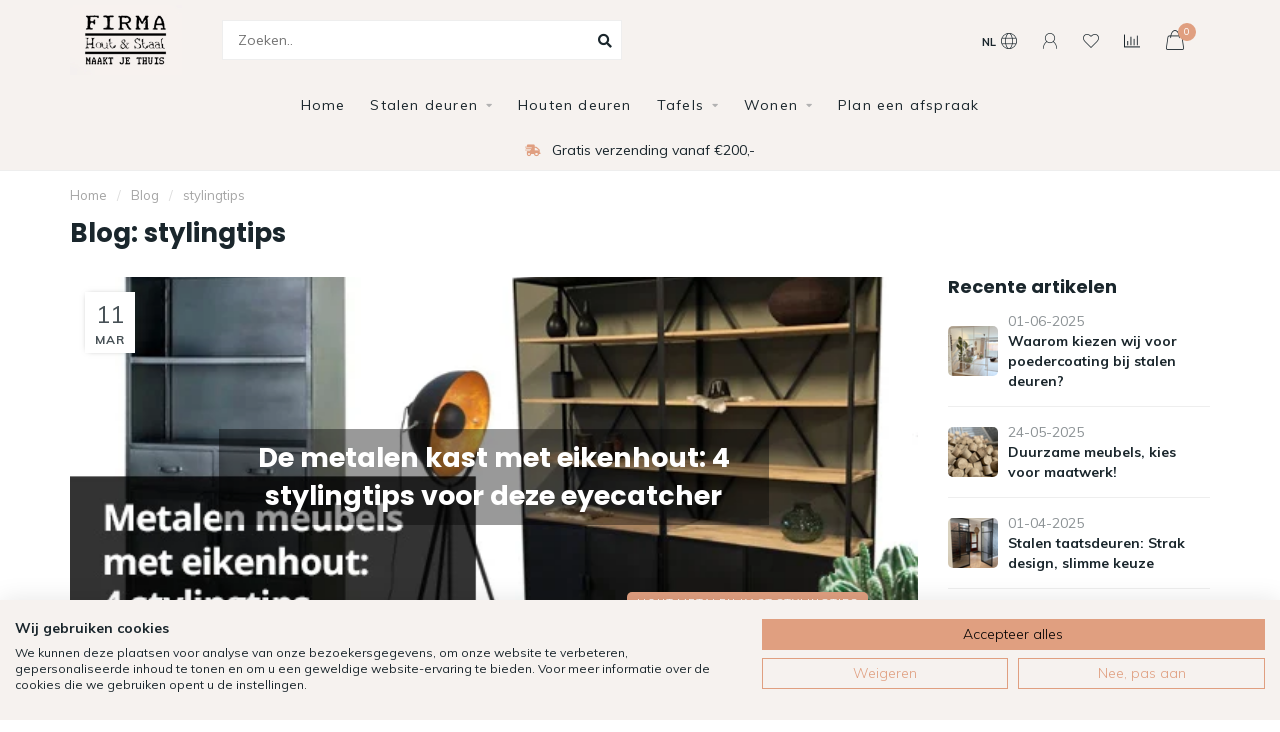

--- FILE ---
content_type: text/html;charset=utf-8
request_url: https://www.firmahoutenstaal.nl/blogs/blog/tagged/stylingtips/
body_size: 12927
content:
<!DOCTYPE html>
<html lang="nl">
  <head>
    
    <!--
        
        Theme Nova | v1.5.1.10112101_1
        Theme designed and created by Dyvelopment - We are true e-commerce heroes!
        
        For custom Lightspeed eCom work like custom design or development,
        please contact us at www.dyvelopment.com

          _____                  _                                  _   
         |  __ \                | |                                | |  
         | |  | |_   ___   _____| | ___  _ __  _ __ ___   ___ _ __ | |_ 
         | |  | | | | \ \ / / _ \ |/ _ \| '_ \| '_ ` _ \ / _ \ '_ \| __|
         | |__| | |_| |\ V /  __/ | (_) | |_) | | | | | |  __/ | | | |_ 
         |_____/ \__, | \_/ \___|_|\___/| .__/|_| |_| |_|\___|_| |_|\__|
                  __/ |                 | |                             
                 |___/                  |_|                             
    -->
    
    <meta charset="utf-8"/>
<!-- [START] 'blocks/head.rain' -->
<!--

  (c) 2008-2026 Lightspeed Netherlands B.V.
  http://www.lightspeedhq.com
  Generated: 20-01-2026 @ 00:38:13

-->
<link rel="canonical" href="https://www.firmahoutenstaal.nl/blogs/blog/tagged/stylingtips/"/>
<link rel="alternate" href="https://www.firmahoutenstaal.nl/index.rss" type="application/rss+xml" title="Nieuwe producten"/>
<link rel="alternate" href="https://www.firmahoutenstaal.nl/blogs/blog.rss" type="application/rss+xml" title="Blog"/>
<meta name="robots" content="noodp,noydir"/>
<meta name="google-site-verification" content="IXwpeGdO0fXs7lu4uFxblICpJj_9AwH7dL-Z8pUU6cc"/>
<meta name="google-site-verification" content="al87g8s9XV2MzGC_ud22_t_G5T84UrvQ9Hjifxe48g4"/>
<meta name="google-site-verification" content="DS4bzgS8bBeurOHccY0lykoN5G4BG1iIL3ufpVtCHME"/>
<meta name="google-site-verification" content="23coe8wtp06ed9h0v6zrbuz0k172m2"/>
<meta property="og:url" content="https://www.firmahoutenstaal.nl/blogs/blog/tagged/stylingtips/?source=facebook"/>
<meta property="og:site_name" content="Firma Hout &amp; Staal "/>
<meta property="og:title" content="Blog"/>
<meta property="og:description" content="Specialist in maatwerk meubelen en stalen deuren | Eigen werkplaats en showroom in Ede"/>
<script>

(function(w,d,s,l,i){w[l]=w[l]||[];w[l].push({'gtm.start':
new Date().getTime(),event:'gtm.js'});var f=d.getElementsByTagName(s)[0],
j=d.createElement(s),dl=l!='dataLayer'?'&l='+l:'';j.async=true;j.src=
'https://www.googletagmanager.com/gtm.js?id='+i+dl;f.parentNode.insertBefore(j,f);
})(window,document,'script','dataLayer','GTM-K52TS4R');

</script>
<script>
</script><meta name="facebook-domain-verification" content="23coe8wtp06ed9h0v6zrbuz0k172m2" /><script>
</script>
<script src="https://ajax.googleapis.com/ajax/libs/jquery/1.9.1/jquery.min.js"></script>
<script src="https://services.elfsight.com/lightspeed/assets/plugins/jquery.instashow.packaged.js"></script>
<script>
!function(e){if(!window.pintrk){window.pintrk = function () {
window.pintrk.queue.push(Array.prototype.slice.call(arguments))};var
    n=window.pintrk;n.queue=[],n.version="3.0";var
    t=document.createElement("script");t.async=!0,t.src=e;var
    r=document.getElementsByTagName("script")[0];
    r.parentNode.insertBefore(t,r)}}("https://s.pinimg.com/ct/core.js");
pintrk('load', '2614057318519', {em: '<user_email_address>'});
pintrk('page');
</script>
<noscript>
<img height="1" width="1" style="display:none;" alt=""
    src="https://ct.pinterest.com/v3/?event=init&tid=2614057318519&pd[em]=<hashed_email_address>&noscript=1" />
</noscript>

</script>
<script src="https://consent.cookiefirst.com/sites/firmahoutenstaal.nl-e9e027d1-5792-40d0-81ab-8557ddb14e51/consent.js"></script>
<script src="https://scripts.iconfigure.nl/hs2.js"></script>
<!--[if lt IE 9]>
<script src="https://cdn.webshopapp.com/assets/html5shiv.js?2025-02-20"></script>
<![endif]-->
<!-- [END] 'blocks/head.rain' -->
    
        	  	    
              	    	    	    	    	    	        
     
        
    <title>Blog - Firma Hout &amp; Staal </title>
    
    <meta name="description" content="Specialist in maatwerk meubelen en stalen deuren | Eigen werkplaats en showroom in Ede" />
    <meta name="keywords" content="stylingtips, maatwerk meubels, eiken eettafels, maatwerk eiken eettafels, eiken salontafels, maatwerk salontafels, eiken tv-meubels, maatwerk tv-meubels, stalen deuren, maatwerk stalen deuren, design stalen deuren, maatwerk banken, eetkamerbanken, ee" />
    
    <meta http-equiv="X-UA-Compatible" content="IE=edge">
    <meta name="viewport" content="width=device-width, initial-scale=1.0, maximum-scale=1.0, user-scalable=0">
    <meta name="apple-mobile-web-app-capable" content="yes">
    <meta name="apple-mobile-web-app-status-bar-style" content="black">

    <link rel="shortcut icon" href="https://cdn.webshopapp.com/shops/130556/themes/178475/v/1008377/assets/favicon.ico?20211213122510" type="image/x-icon" />
    
    <script src="//ajax.googleapis.com/ajax/libs/jquery/1.12.4/jquery.min.js"></script>
    <script>window.jQuery || document.write('<script src="https://cdn.webshopapp.com/shops/130556/themes/178475/assets/jquery-1-12-4-min.js?20251103093311">\x3C/script>')</script>
    
    <script>!navigator.userAgent.match('MSIE 10.0;') || document.write('<script src="https://cdn.webshopapp.com/shops/130556/themes/178475/assets/proto-polyfill.js?20251103093311">\x3C/script>')</script>
    
    <link href="//fonts.googleapis.com/css?family=Muli:400,300,600,700|Poppins:300,400,600,700" rel="preload" as="style">
    <link href="//fonts.googleapis.com/css?family=Muli:400,300,600,700|Poppins:300,400,600,700" rel="stylesheet">
    
    <link rel="preload" href="https://cdn.webshopapp.com/shops/130556/themes/178475/assets/fontawesome-5-min.css?20251103093311" as="style">
    <link rel="stylesheet" href="https://cdn.webshopapp.com/shops/130556/themes/178475/assets/fontawesome-5-min.css?20251103093311">
    
    <link rel="preload" href="https://cdn.webshopapp.com/shops/130556/themes/178475/assets/bootstrap-min.css?20251103093311" as="style">
    <link rel="stylesheet" href="https://cdn.webshopapp.com/shops/130556/themes/178475/assets/bootstrap-min.css?20251103093311">
    
    <link rel="preload" href="https://cdn.webshopapp.com/shops/130556/themes/178475/assets/swiper-4.css?20251103093311" as="style">
    <link rel="stylesheet" href="https://cdn.webshopapp.com/shops/130556/themes/178475/assets/swiper-4.css?20251103093311">
    
    <link rel="preload" as="script" href="https://cdn.webshopapp.com/assets/gui.js?2025-02-20">
    <script src="https://cdn.webshopapp.com/assets/gui.js?2025-02-20"></script>
    
    <link rel="preload" as="script" href="https://cdn.webshopapp.com/assets/gui-responsive-2-0.js?2025-02-20">
    <script src="https://cdn.webshopapp.com/assets/gui-responsive-2-0.js?2025-02-20"></script>
    
    <link rel="preload" href="https://cdn.webshopapp.com/assets/gui-2-0.css?2025-02-20" as="style">
    <link rel="stylesheet" href="https://cdn.webshopapp.com/assets/gui-2-0.css?2025-02-20">
    
    <link rel="preload" href="https://cdn.webshopapp.com/assets/gui-responsive-2-0.css?2025-02-20" as="style">
    <link rel="stylesheet" href="https://cdn.webshopapp.com/assets/gui-responsive-2-0.css?2025-02-20" />
    
    <link rel="preload" href="https://cdn.webshopapp.com/shops/130556/themes/178475/assets/gui-nova.css?20251103093311" as="style">
    <link rel="stylesheet" href="https://cdn.webshopapp.com/shops/130556/themes/178475/assets/gui-nova.css?20251103093311" />
    
    <link rel="preload" href="https://cdn.webshopapp.com/shops/130556/themes/178475/assets/style.css?20251103093311" as="style">
    <link rel="stylesheet" href="https://cdn.webshopapp.com/shops/130556/themes/178475/assets/style.css?20251103093311" />
    
    <!-- User defined styles -->
    <link rel="stylesheet" href="https://cdn.webshopapp.com/shops/130556/themes/178475/assets/settings.css?20251103093311" />
    <link rel="stylesheet" href="https://cdn.webshopapp.com/shops/130556/themes/178475/assets/custom.css?20251103093311" />
    
    <script>
   var productStorage = {};
   var theme = {};

  </script>    
        	        
    <link rel="preconnect" href="https://ajax.googleapis.com">
		<link rel="preconnect" href="https://cdn.webshopapp.com/">
		<link rel="preconnect" href="https://assets.webshopapp.com">	
		<link rel="preconnect" href="https://fonts.googleapis.com">
		<link rel="preconnect" href="https://fonts.gstatic.com" crossorigin>
		<link rel="dns-prefetch" href="https://ajax.googleapis.com">
		<link rel="dns-prefetch" href="https://cdn.webshopapp.com/">
		<link rel="dns-prefetch" href="https://assets.webshopapp.com">	
		<link rel="dns-prefetch" href="https://fonts.googleapis.com">
		<link rel="dns-prefetch" href="https://fonts.gstatic.com" crossorigin>
    
    <link type="preload" src="https://cdn.webshopapp.com/shops/130556/themes/178475/assets/countdown-min.js?20251103093311" as="script">
    <link type="preload" src="https://cdn.webshopapp.com/shops/130556/themes/178475/assets/swiper-4-min.js?20251103093311" as="script">
    <link type="preload" src="https://cdn.webshopapp.com/shops/130556/themes/178475/assets/global.js?20251103093311" as="script">
    
      </head>
  <body class="layout-fixed lang-nl">
    <div class="body-content"><div class="overlay"><i class="fa fa-times"></i></div><header><div id="header-holder"><div class="container"><div id="header-content"><div class="header-left"><div class="categories-button small scroll scroll-nav hidden-sm hidden-xs hidden-xxs"><div class="nav-icon"><div class="bar1"></div><div class="bar3"></div><span>Menu</span></div></div><div id="mobilenav" class="categories-button small mobile visible-sm visible-xs visible-xxs"><div class="nav-icon"><div class="bar1"></div><div class="bar3"></div></div><span>Menu</span></div><span id="mobilesearch" class="visible-xxs visible-xs visible-sm"><a href="https://www.firmahoutenstaal.nl/"><i class="fa fa-search" aria-hidden="true"></i></a></span><a href="https://www.firmahoutenstaal.nl/" class="logo hidden-sm hidden-xs hidden-xxs"><img class="logo" src="https://cdn.webshopapp.com/shops/130556/themes/178475/v/1042535/assets/logo.png?20220525105956" alt="Firma Hout &amp; Staal | De specialist in maatwerk meubelen"></a></div><div class="header-center"><div class="search hidden-sm hidden-xs hidden-xxs"><form action="https://www.firmahoutenstaal.nl/search/" class="searchform" method="get"><div class="search-holder"><input type="text" class="searchbox white" name="q" placeholder="Zoeken.." autocomplete="off"><i class="fa fa-search" aria-hidden="true"></i><i class="fa fa-times clearsearch" aria-hidden="true"></i></div></form><div class="searchcontent hidden-xs hidden-xxs"><div class="searchresults"></div><div class="more"><a href="#" class="search-viewall">Bekijk alle resultaten <span>(0)</span></a></div><div class="noresults">Geen producten gevonden</div></div></div><a href="https://www.firmahoutenstaal.nl/"><img class="logo hidden-lg hidden-md" src="https://cdn.webshopapp.com/shops/130556/themes/178475/v/1042535/assets/logo.png?20220525105956" alt="Firma Hout &amp; Staal | De specialist in maatwerk meubelen"></a></div><div class="header-right text-right"><div class="user-actions hidden-sm hidden-xs hidden-xxs"><a href="#" class="header-link" data-fancy="fancy-locale-holder" data-fancy-type="flyout" data-tooltip title="Taal & Valuta" data-placement="bottom"><span class="current-lang">NL</span><i class="nova-icon nova-icon-globe"></i></a><a href="https://www.firmahoutenstaal.nl/account/" class="account header-link" data-fancy="fancy-account-holder" data-tooltip title="Mijn account" data-placement="bottom"><!-- <img src="https://cdn.webshopapp.com/shops/130556/themes/178475/assets/icon-user.svg?20251103093311" alt="My account" class="icon"> --><i class="nova-icon nova-icon-user"></i></a><a href="https://www.firmahoutenstaal.nl/account/wishlist/" class="header-link" data-tooltip title="Verlanglijst" data-placement="bottom" data-fancy="fancy-account-holder"><i class="nova-icon nova-icon-heart"></i></a><a href="" class="header-link compare" data-fancy="fancy-compare-holder" data-fancy-type="flyout" data-tooltip title="Vergelijk" data-placement="bottom"><i class="nova-icon nova-icon-chart"></i></a><div class="fancy-box flyout fancy-compare-holder"><div class="fancy-compare"><div class="row"><div class="col-md-12"><h4>Vergelijk producten</h4></div><div class="col-md-12"><p>U heeft nog geen producten toegevoegd.</p></div></div></div></div><div class="fancy-box flyout fancy-locale-holder"><div class="fancy-locale"><div class=""><label for="">Kies uw taal</label><div class="flex-container middle"><div class="flex-col"><span class="flags nl"></span></div><div class="flex-col flex-grow-1"><select id="" class="fancy-select" onchange="document.location=this.options[this.selectedIndex].getAttribute('data-url')"><option lang="nl" title="Nederlands" data-url="https://www.firmahoutenstaal.nl/blog/short" selected="selected">Nederlands</option></select></div></div></div><div class="margin-top-half"><label for="">Kies uw valuta</label><div class="flex-container middle"><div class="flex-col"><span><strong>€</strong></span></div><div class="flex-col flex-grow-1"><select id="" class="fancy-select" onchange="document.location=this.options[this.selectedIndex].getAttribute('data-url')"><option data-url="https://www.firmahoutenstaal.nl/session/currency/eur/" selected="selected">EUR</option></select></div></div></div></div></div></div><a href="https://www.firmahoutenstaal.nl/cart/" class="cart header-link" data-fancy="fancy-cart-holder"><div class="cart-icon"><i class="nova-icon nova-icon-shopping-bag"></i><span id="qty" class="highlight-bg cart-total-qty shopping-bag">0</span></div></a></div></div></div></div><div class="cf"></div><div class="subnav-dimmed"></div><div class="   hidden-xxs hidden-xs hidden-sm" id="navbar"><div class="container-fluid"><div class="row"><div class="col-md-12"><nav><ul class="megamenu"><li class="hidden-sm hidden-xs hidden-xxs"><a href="https://www.firmahoutenstaal.nl/">Home</a></li><li><a href="https://www.firmahoutenstaal.nl/stalen-deuren/" class="dropdown">Stalen deuren</a><ul class="sub1 megamenu"><li><div class="container"><div class="row"><div class="col-md-12 maxheight"><div class="row"><div class="col-md-3 sub-holder"><h4><a href="https://www.firmahoutenstaal.nl/stalen-deuren/stel-je-deuren-samen/">Stel je deuren samen</a></h4></div><div class="col-md-3 sub-holder"><h4><a href="https://www.firmahoutenstaal.nl/stalen-deuren/inspiratie/">Inspiratie</a></h4></div><div class="col-md-3 sub-holder"><h4><a href="https://www.firmahoutenstaal.nl/stalen-deuren/taatsdeuren-standaardmaten/">Taatsdeuren | standaardmaten</a></h4></div><div class="col-md-3 sub-holder"><h4><a href="https://www.firmahoutenstaal.nl/stalen-deuren/stalen-trapleuningen/">Stalen trapleuningen</a></h4></div><div class="cf"></div><div class="col-md-3 sub-holder"><h4><a href="https://www.firmahoutenstaal.nl/stalen-deuren/balustrade/">Balustrade </a></h4></div></div></div></div></div></li></ul></li><li><a href="https://www.firmahoutenstaal.nl/houten-deuren/" class="">Houten deuren</a></li><li><a href="https://www.firmahoutenstaal.nl/tafels/" class="dropdown">Tafels</a><ul class="sub1 megamenu"><li><div class="container"><div class="row"><div class="col-md-12 maxheight"><div class="row"><div class="col-md-3 sub-holder"><h4><a href="https://www.firmahoutenstaal.nl/tafels/configureer-jouw-tafel/">Configureer jouw tafel</a></h4></div><div class="col-md-3 sub-holder"><h4><a href="https://www.firmahoutenstaal.nl/tafels/eettafels/">Eettafels</a></h4><ul class="sub2"><li><a href="https://www.firmahoutenstaal.nl/tafels/eettafels/organische-tafels/">Organische tafels</a></li><li><a href="https://www.firmahoutenstaal.nl/tafels/eettafels/ovale-eettafels/">Ovale eettafels</a></li><li><a href="https://www.firmahoutenstaal.nl/tafels/eettafels/ronde-eettafels/">Ronde eettafels</a></li><li><a href="https://www.firmahoutenstaal.nl/tafels/eettafels/rechthoekige-tafels/">Rechthoekige tafels</a></li><li><a href="https://www.firmahoutenstaal.nl/tafels/eettafels/rond-ovale-tafels/">Rond ovale tafels</a></li></ul></div><div class="col-md-3 sub-holder"><h4><a href="https://www.firmahoutenstaal.nl/tafels/salontafels/">Salontafels</a></h4></div><div class="col-md-3 sub-holder"><h4><a href="https://www.firmahoutenstaal.nl/tafels/losse-planken/">Losse planken</a></h4></div><div class="cf"></div><div class="col-md-3 sub-holder"><h4><a href="https://www.firmahoutenstaal.nl/tafels/proefstukjes/">Proefstukjes</a></h4></div></div></div></div></div></li></ul></li><li><a href="https://www.firmahoutenstaal.nl/wonen/" class="dropdown">Wonen</a><ul class="sub1 megamenu"><li><div class="container"><div class="row"><div class="col-md-12 maxheight"><div class="row"><div class="col-md-3 sub-holder"><h4><a href="https://www.firmahoutenstaal.nl/wonen/nieuwe-collectie/">Nieuwe collectie</a></h4></div><div class="col-md-3 sub-holder"><h4><a href="https://www.firmahoutenstaal.nl/wonen/eetkamerstoelen/">Eetkamerstoelen</a></h4></div><div class="col-md-3 sub-holder"><h4><a href="https://www.firmahoutenstaal.nl/wonen/eetkamerbanken/">Eetkamerbanken</a></h4></div><div class="col-md-3 sub-holder"><h4><a href="https://www.firmahoutenstaal.nl/wonen/fauteuils/">Fauteuils</a></h4></div><div class="cf"></div><div class="col-md-3 sub-holder"><h4><a href="https://www.firmahoutenstaal.nl/wonen/barkrukken/">Barkrukken</a></h4></div><div class="col-md-3 sub-holder"><h4><a href="https://www.firmahoutenstaal.nl/wonen/tv-meubelen/">TV-meubelen</a></h4></div><div class="col-md-3 sub-holder"><h4><a href="https://www.firmahoutenstaal.nl/wonen/poefs-hockers/">Poefs &amp; hockers</a></h4></div><div class="col-md-3 sub-holder"><h4><a href="https://www.firmahoutenstaal.nl/wonen/kasten/">Kasten</a></h4></div><div class="cf"></div><div class="col-md-3 sub-holder"><h4><a href="https://www.firmahoutenstaal.nl/wonen/lampen/">Lampen</a></h4></div><div class="col-md-3 sub-holder"><h4><a href="https://www.firmahoutenstaal.nl/wonen/bankstellen/">Bankstellen</a></h4><ul class="sub2"><li><a href="https://www.firmahoutenstaal.nl/wonen/bankstellen/pien/">Pien</a></li><li><a href="https://www.firmahoutenstaal.nl/wonen/bankstellen/wave/">Wave</a></li><li><a href="https://www.firmahoutenstaal.nl/wonen/bankstellen/robin/">Robin</a></li><li><a href="https://www.firmahoutenstaal.nl/wonen/bankstellen/davinci/">DaVinci</a></li><li><a href="https://www.firmahoutenstaal.nl/wonen/bankstellen/nottingham/">Nottingham</a></li><li><a href="https://www.firmahoutenstaal.nl/wonen/bankstellen/kansas/">Kansas</a></li><li><a href="https://www.firmahoutenstaal.nl/wonen/bankstellen/lars/">Lars</a></li><li><a href="https://www.firmahoutenstaal.nl/wonen/bankstellen/uno/">Uno</a></li><li><a href="https://www.firmahoutenstaal.nl/wonen/bankstellen/ruby/">Ruby</a></li><li><a href="https://www.firmahoutenstaal.nl/wonen/bankstellen/cloud/">Cloud</a></li><li><a href="https://www.firmahoutenstaal.nl/wonen/bankstellen/river/">River</a></li><li><a href="https://www.firmahoutenstaal.nl/wonen/bankstellen/como/">Como</a></li></ul></div><div class="col-md-3 sub-holder"><h4><a href="https://www.firmahoutenstaal.nl/wonen/vloerkleden/">Vloerkleden</a></h4></div></div></div></div></div></li></ul></li><li><a href="https://www.firmahoutenstaal.nl/plan-een-afspraak/" class="">Plan een afspraak</a></li></ul></nav></div></div></div></div><div class="subheader-holder"><div class="subheader"><div class="usps-slider-holder" style="width:100%;"><div class="swiper-container usps-header below-nav"><div class="swiper-wrapper"><div class="swiper-slide usp-block"><div><i class="fas fa-store"></i> Showroom in ede
          </div></div><div class="swiper-slide usp-block"><div><i class="fas fa-shipping-fast"></i> Gratis verzending vanaf €200,-
          </div></div><div class="swiper-slide usp-block"><div><i class="fas fa-industry"></i> Eigen productie in Ede
          </div></div><div class="swiper-slide usp-block"><div><i class="fas fa-hammer"></i> Levering in heel Nederland en België
          </div></div></div></div></div></div></div></header><div class="breadcrumbs"><div class="container"><div class="row"><div class="col-md-12"><a href="https://www.firmahoutenstaal.nl/" title="Home">Home</a><span><span class="seperator">/</span><a href="https://www.firmahoutenstaal.nl/blogs/blog/"><span>Blog</span></a></span><span><span class="seperator">/</span><a href="https://www.firmahoutenstaal.nl/blogs/blog/tagged/stylingtips/"><span>stylingtips</span></a></span></div></div></div></div><div class="blog-custom container blogs"><h1>Blog: stylingtips</h1><div class="row"><div class="col-md-9"><div class="article-highlight margin-top"><div class="image blog-block" style="background-image:url(https://cdn.webshopapp.com/shops/130556/files/261677906/image.jpg)"><div class="date"><span class="day">11</span><span class="month">Mar</span></div><h2 class="title">De metalen kast met eikenhout: 4 stylingtips voor deze eyecatcher</h2></div><div class="summary p-compact text-center"><div class="tags highlight-bg rounded"><span>hout,</span><span>metalen kast,</span><span>stylingtips</span></div><p class="margin-top">Metaal en eiken. Een trend die wij maar als te graag voortzetten. Het donkere metaal in combinatie met het eiken maakt de trend geschikt voor alle woonstijlen. Of je nu houdt van industrieel, opvallende prints, felle kleuren of een clean look. Een metalen kast met eikenhout past werkelijk in iedere woonkamer.</p><a href="https://www.firmahoutenstaal.nl/blogs/blog/de-metalen-kast-met-eikenhout-4-stylingtips-voor-d/" class="button-txt">Lees meer  <i class="fas fa-angle-right"></i></a></div></div><div class="row"></div></div><div class="col-md-3"><div class="blog-sidebar"><div class="latest-articles margin-top"><h4>Recente artikelen</h4><div class="block"><img src="https://cdn.webshopapp.com/shops/130556/files/478779027/50x50x1/image.jpg" alt="" class="rounded"><div class="details"><div class="date">01-06-2025</div><a href="https://www.firmahoutenstaal.nl/blogs/blog/waarom-kiezen-wij-voor-poedercoating-bij-stalen-de/">Waarom kiezen wij voor poedercoating bij stalen deuren?</a><div class="count"></div></div></div><div class="block"><img src="https://cdn.webshopapp.com/shops/130556/files/478778891/50x50x1/image.jpg" alt="" class="rounded"><div class="details"><div class="date">24-05-2025</div><a href="https://www.firmahoutenstaal.nl/blogs/blog/duurzame-meubels-kies-voor-maatwerk/">Duurzame meubels, kies voor maatwerk!</a><div class="count"></div></div></div><div class="block"><img src="https://cdn.webshopapp.com/shops/130556/files/475707316/50x50x1/image.jpg" alt="" class="rounded"><div class="details"><div class="date">01-04-2025</div><a href="https://www.firmahoutenstaal.nl/blogs/blog/stalen-taatsdeuren-strak-design-slimme-keuze/">Stalen taatsdeuren: Strak design, slimme keuze</a><div class="count"></div></div></div><div class="block"><img src="https://cdn.webshopapp.com/shops/130556/files/472768711/50x50x1/image.jpg" alt="" class="rounded"><div class="details"><div class="date">04-02-2025</div><a href="https://www.firmahoutenstaal.nl/blogs/blog/een-balustrade-van-staal-en-veiligheidsglas-stijlv/">Een balustrade van staal en veiligheidsglas: stijlvol en veilig</a><div class="count"></div></div></div><div class="block"><img src="https://cdn.webshopapp.com/shops/130556/files/471342727/50x50x1/image.jpg" alt="" class="rounded"><div class="details"><div class="date">20-01-2025</div><a href="https://www.firmahoutenstaal.nl/blogs/blog/alles-over-eettafels-met-organische-vormen/">Alles over eettafels met organische vormen</a><div class="count"></div></div></div></div><div class="tags margin-top"><h4>Tags</h4><ul class="tagcloud margin-top"><li><a href="https://www.firmahoutenstaal.nl/blogs/blog/tagged/eetkamerbank/">eetkamerbank</a></li><li><a href="https://www.firmahoutenstaal.nl/blogs/blog/tagged/hout/">hout</a></li><li><a href="https://www.firmahoutenstaal.nl/blogs/blog/tagged/metalen-kast/">metalen kast</a></li><li><a href="https://www.firmahoutenstaal.nl/blogs/blog/tagged/ronde-tafelrand/">ronde tafelrand</a></li><li><a href="https://www.firmahoutenstaal.nl/blogs/blog/tagged/roundline/">roundline</a></li><li><a href="https://www.firmahoutenstaal.nl/blogs/blog/tagged/softline-tafel/">softline tafel</a></li><li><a href="https://www.firmahoutenstaal.nl/blogs/blog/tagged/stalen-deur/">stalen deur</a></li><li><a href="https://www.firmahoutenstaal.nl/blogs/blog/tagged/stylingtips/">stylingtips</a></li><li><a href="https://www.firmahoutenstaal.nl/blogs/blog/tagged/swissline-tafel/">swissline tafel</a></li><li><a href="https://www.firmahoutenstaal.nl/blogs/blog/tagged/tafel-randafwerking/">tafel randafwerking</a></li></ul></div><div class="sidebar-newsletter margin-top"><h4>Nieuwsbrief</h4><div class="sub">Blijf op de hoogte over onze laatste acties</div><form action="https://www.firmahoutenstaal.nl/account/newsletter/" method="post" id="form-newsletter"><input type="hidden" name="key" value="a096a70d4c40a6921ea5063f33b6075c" /><div class="input"><input type="email" name="email" id="emailaddress" value="" placeholder="E-mailadres" /></div><button type="submit" name="submit" value="1">Abonneer</button></form></div></div></div></div><div class="row margin-top"><div class="col-md-12 text-center"><ul class="paginate"><li class="static-text">Pagina <strong>1</strong> van 1</li></ul></div></div></div><!-- [START] 'blocks/body.rain' --><script>
(function () {
  var s = document.createElement('script');
  s.type = 'text/javascript';
  s.async = true;
  s.src = 'https://www.firmahoutenstaal.nl/services/stats/pageview.js';
  ( document.getElementsByTagName('head')[0] || document.getElementsByTagName('body')[0] ).appendChild(s);
})();
</script><!-- Global site tag (gtag.js) - Google Analytics --><script async src="https://www.googletagmanager.com/gtag/js?id=G-KBQNS4SWJG"></script><script>
    window.dataLayer = window.dataLayer || [];
    function gtag(){dataLayer.push(arguments);}

        gtag('consent', 'default', {"ad_storage":"denied","ad_user_data":"denied","ad_personalization":"denied","analytics_storage":"denied","region":["AT","BE","BG","CH","GB","HR","CY","CZ","DK","EE","FI","FR","DE","EL","HU","IE","IT","LV","LT","LU","MT","NL","PL","PT","RO","SK","SI","ES","SE","IS","LI","NO","CA-QC"]});
    
    gtag('js', new Date());
    gtag('config', 'G-KBQNS4SWJG', {
        'currency': 'EUR',
                'country': 'NL'
    });

    </script><script>
    !function(f,b,e,v,n,t,s)
    {if(f.fbq)return;n=f.fbq=function(){n.callMethod?
        n.callMethod.apply(n,arguments):n.queue.push(arguments)};
        if(!f._fbq)f._fbq=n;n.push=n;n.loaded=!0;n.version='2.0';
        n.queue=[];t=b.createElement(e);t.async=!0;
        t.src=v;s=b.getElementsByTagName(e)[0];
        s.parentNode.insertBefore(t,s)}(window, document,'script',
        'https://connect.facebook.net/en_US/fbevents.js');
    $(document).ready(function (){
        fbq('init', '149685760663178');
                fbq('track', 'PageView', []);
            });
</script><noscript><img height="1" width="1" style="display:none" src="https://www.facebook.com/tr?id=149685760663178&ev=PageView&noscript=1"
    /></noscript><!-- <script type="text/javascript">
        (function(c,l,a,r,i,t,y){
                c[a]=c[a]function(){(c[a].q=c[a].q[]).push(arguments)};
                t=l.createElement(r);t.async=1;t.src="https://www.clarity.ms/tag/%22+i;
                y=l.getElementsByTagName(r)[0];y.parentNode.insertBefore(t,y);
        })(window, document, "clarity", "script", "8gxqoi6dju");
        </script> --><script>
(function () {
  var s = document.createElement('script');
  s.type = 'text/javascript';
  s.async = true;
  s.src = 'https://static.zotabox.com/b/2/b2cbf2cbc87a44939ca8f69506348c90/widgets.js?appId=5c28a95a6246770efdbbfb0308a912f4&type=SLB';
  ( document.getElementsByTagName('head')[0] || document.getElementsByTagName('body')[0] ).appendChild(s);
})();
</script><script>
// last update: Thu Dec 07 11:15:26 CET 2023
var Tawk_API=Tawk_API||{}, Tawk_LoadStart=new Date();(function(){var s1=document.createElement('script'),s0=document.getElementsByTagName('script')[0];s1.async=true;s1.src='https://embed.tawk.to/61d96f18f7cf527e84d10fcc/1fosljulj';s1.charset='UTF-8';s1.setAttribute('crossorigin','*');s0.parentNode.insertBefore(s1,s0);})();Tawk_API.onLoad = function(){ $.ajax({  url : '/?format=json',  success : function(data) {    var tawkAttributes = {};    var language = data.shop.language2.code;    tawkAttributes.Language = language;    var loggedIn = false;    var account = data.page.account;    if (account !== undefined && account != false) {      loggedIn = true;      var email = account.email;      var fullname = account.fullname;      tawkAttributes['Naam'] = fullname;      tawkAttributes['Emailadres'] = email;    }    var cart = data.page.cart;    if (cart !== undefined && cart != false) {       var currency = data.shop.currency2.code;       var cartAttribute = '';       for (var i = 0; i < cart.products.length; i++) {         var product = cart.products[i];         cartAttribute += ' ' + product.quantity + 'x ' + product.fulltitle + ': ' + currency + ' ' + product.price.price + '\n';       }       cartAttribute += 'Totaal: ' + cart.total.price + '\n';        tawkAttributes['Winkelwagentje'] = cartAttribute;    }    if (!loggedIn) {      Tawk_API.setAttributes(tawkAttributes, function error(err){console.log('Tawk to setAttributes callback message: ' + err)});    } else {     $.ajax({     url : '/account/?format=json',     success : function(data) {       var account = data.account;       if (account !== undefined) {         var accountInfo = account.information;         tawkAttributes['Telefoon'] = accountInfo.phone;         var orderInfo = account.orders;         if (orderInfo.length > 0) {           var orderAttribute = '';           for (var i = 0; i < orderInfo.length; i++) {             var order = orderInfo[i];             var d = new Date(order.date);             var ds = (d.getDate() < 10 ? '0' : '') + d.getDate() + '-' + (d.getMonth() < 10 ? '0' : '') + d.getMonth() + '-' + d.getFullYear();             var p = order.price.toFixed(2);             var u = 'http://www.firmahoutenstaal.nl/admin/orders/' + order.id;             orderAttribute += ds + ': ' + p + ' (' + order.status + ') ' + u + '\n';           }         }       }       tawkAttributes['Order-historie'] = orderAttribute;       Tawk_API.setAttributes(tawkAttributes, function error(err) {          if (err !== undefined) {            console.log('Tawk to setAttributes callback message: ' + err);          }        })     },       error : function(err) {       console.log('tawk.to chat error (1): ' + JSON.stringify(err));     }     });    }  },  error : function(err) {    console.log('tawk.to chat error (2): ' + JSON.stringify(err));  } });};
</script><!-- [END] 'blocks/body.rain' --><div class="newsletter gray-bg"><h3><i class="fa fa-paper-plane" aria-hidden="true"></i> Abonneer je op onze nieuwsbrief
        </h3><div class="newsletter-sub">Blijf op de hoogte over onze laatste acties</div><form action="https://www.firmahoutenstaal.nl/account/newsletter/" method="post" id="form-newsletter"><input type="hidden" name="key" value="a096a70d4c40a6921ea5063f33b6075c" /><div class="input"><input type="email" name="email" id="emailaddress" value="" placeholder="E-mailadres" /></div><span class="submit button-bg" onclick="$('#form-newsletter').submit();"><i class="fa fa-envelope"></i> Abonneer</span></form></div><footer class=""><div class="container footer"><div class="row"><div class="col-md-3 col-sm-6 company-info rowmargin p-compact"><h3>Firma Hout &amp; Staal </h3><p class="contact-description">Maakt je thuis!</p><p class="info"><i class="fas fa-map-marker-alt"></i> Boylestraat 26C<br>
          6718 XM<br>
          Ede, Nederland
        </p><p class="info"><i class="fa fa-phone"></i> 085 049 9714</p><p class="info"><i class="fa fa-envelope"></i><a href="/cdn-cgi/l/email-protection#9cf5f2faf3dcfaf5eef1fdf4f3e9e8f9f2efe8fdfdf0b2f2f0"><span class="__cf_email__" data-cfemail="3b52555d547b5d5249565a53544e4f5e55484f5a5a57155557">[email&#160;protected]</span></a></p><div class="socials"><ul><li><a href="https://www.facebook.com/firmahoutenstaal" target="_blank" class="social-fb"><i class="fab fa-facebook-f"></i></a></li><li><a href="https://www.instagram.com/firmahoutenstaal/" target="_blank" class="social-insta"><i class="fab fa-instagram" aria-hidden="true"></i></a></li><li><a href="https://nl.pinterest.com/firmahoutenstaal/" target="_blank" class="social-pinterest"><i class="fab fa-pinterest-p" aria-hidden="true"></i></a></li></ul></div></div><div class="col-md-3 col-sm-6 widget rowmargin"></div><div class="visible-sm"><div class="cf"></div></div><div class="col-md-3 col-sm-6 rowmargin"><h3>Informatie</h3><ul><li><a href="https://www.firmahoutenstaal.nl/service/vacatures/" title="Vacatures">Vacatures</a></li><li><a href="https://www.firmahoutenstaal.nl/service/" title="Contact en openingstijden">Contact en openingstijden</a></li><li><a href="https://www.firmahoutenstaal.nl/service/about/" title="Over ons">Over ons</a></li><li><a href="https://www.firmahoutenstaal.nl/service/shipping-returns/" title="Verzendmethoden">Verzendmethoden</a></li><li><a href="https://www.firmahoutenstaal.nl/service/privacy-policy/" title="Privacy Policy">Privacy Policy</a></li><li><a href="https://www.firmahoutenstaal.nl/service/payment-methods/" title="Betaalmethoden">Betaalmethoden</a></li><li><a href="https://www.firmahoutenstaal.nl/service/general-terms-conditions/" title="Algemene voorwaarden">Algemene voorwaarden</a></li><li><a href="https://www.firmahoutenstaal.nl/service/ruilen-en-retourneren/" title="Ruilen en Retourneren">Ruilen en Retourneren</a></li><li><a href="https://www.firmahoutenstaal.nl/service/bedankt-voor-uw-offerte-aanvraag-deuren/" title="Bedankt voor uw offerte aanvraag">Bedankt voor uw offerte aanvraag</a></li><li><a href="https://www.firmahoutenstaal.nl/service/montage-en-onderhoud/" title="Montage en onderhoud">Montage en onderhoud</a></li><li><a href="https://www.firmahoutenstaal.nl/service/b2b-aanvraag/" title="B2B aanvraag">B2B aanvraag</a></li><li><a href="https://www.firmahoutenstaal.nl/service/bedankt-voor-uw-offerte-aanvraag-tafels/" title="Bedankt voor uw offerte aanvraag tafels">Bedankt voor uw offerte aanvraag tafels</a></li></ul></div><div class="col-md-3 col-sm-6 rowmargin"><h3>Mijn account</h3><ul><li><a href="https://www.firmahoutenstaal.nl/account/information/" title="Account informatie">Account informatie</a></li><li><a href="https://www.firmahoutenstaal.nl/account/orders/" title="Mijn bestellingen">Mijn bestellingen</a></li><li><a href="https://www.firmahoutenstaal.nl/account/wishlist/" title="Mijn verlanglijst">Mijn verlanglijst</a></li><li><a href="https://www.firmahoutenstaal.nl/compare/" title="Vergelijk">Vergelijk</a></li><li><a href="https://www.firmahoutenstaal.nl/collection/" title="Alle producten">Alle producten</a></li></ul></div></div></div><div class="footer-bottom gray-bg"><div class="payment-icons-holder"><a target="_blank" href="https://www.firmahoutenstaal.nl/service/payment-methods/" title="AfterPay Achteraf betalen" class="payment-icons dark icon-payment-afterpay_be_b2c_digital_invoice"></a><a target="_blank" href="https://www.firmahoutenstaal.nl/service/payment-methods/" title="AfterPay – Digitale factuur" class="payment-icons dark icon-payment-afterpay_nl_b2c_digital_invoice"></a><a target="_blank" href="https://www.firmahoutenstaal.nl/service/payment-methods/" title="AfterPay Automatische incasso" class="payment-icons dark icon-payment-afterpay_nl_b2c_direct_debit"></a><a target="_blank" href="https://www.firmahoutenstaal.nl/service/payment-methods/" title="Bankoverschrijving" class="payment-icons dark icon-payment-banktransfer"></a><a target="_blank" href="https://www.firmahoutenstaal.nl/service/payment-methods/" title="Belfius" class="payment-icons dark icon-payment-belfius"></a><a target="_blank" href="https://www.firmahoutenstaal.nl/service/payment-methods/" title="Contant" class="payment-icons dark icon-payment-cash"></a><a target="_blank" href="https://www.firmahoutenstaal.nl/service/payment-methods/" title="Debit or Credit Card" class="payment-icons dark icon-payment-debitcredit"></a><a target="_blank" href="https://www.firmahoutenstaal.nl/service/payment-methods/" title="SOFORT Banking" class="payment-icons dark icon-payment-directebanki"></a><a target="_blank" href="https://www.firmahoutenstaal.nl/service/payment-methods/" title="iDEAL" class="payment-icons dark icon-payment-ideal"></a><a target="_blank" href="https://www.firmahoutenstaal.nl/service/payment-methods/" title="Maestro" class="payment-icons dark icon-payment-maestro"></a><a target="_blank" href="https://www.firmahoutenstaal.nl/service/payment-methods/" title="MasterCard" class="payment-icons dark icon-payment-mastercard"></a><a target="_blank" href="https://www.firmahoutenstaal.nl/service/payment-methods/" title="Bancontact" class="payment-icons dark icon-payment-mistercash"></a><a target="_blank" href="https://www.firmahoutenstaal.nl/service/payment-methods/" title="PayPal" class="payment-icons dark icon-payment-paypalc"></a><a target="_blank" href="https://www.firmahoutenstaal.nl/service/payment-methods/" title="PayPal Pay Later" class="payment-icons dark icon-payment-paypallater"></a><a target="_blank" href="https://www.firmahoutenstaal.nl/service/payment-methods/" title="Pinnen" class="payment-icons dark icon-payment-pi"></a><a target="_blank" href="https://www.firmahoutenstaal.nl/service/payment-methods/" title="Visa Electron" class="payment-icons dark icon-payment-visaelectro"></a></div><div class="copyright"></div></div></footer></div><div class="dimmed full"></div><div class="dimmed flyout"></div><!-- <div class="modal-bg"></div> --><div class="quickshop-holder"><div class="quickshop-inner"><div class="quickshop-modal body-bg rounded"><div class="x"></div><div class="left"><div class="product-image-holder"><div class="swiper-container swiper-quickimage product-image"><div class="swiper-wrapper"></div></div></div><div class="arrow img-arrow-left"><i class="fa fa-angle-left"></i></div><div class="arrow img-arrow-right"><i class="fa fa-angle-right"></i></div><div class="stock"></div></div><div class="right productpage"><div class="title"></div><div class="description"></div><form id="quickshop-form" method="post" action=""><div class="content rowmargin"></div><div class="bottom rowmargin"><div class="addtocart-holder"><div class="qty"><input type="text" name="quantity" class="quantity qty-fast" value="1"><span class="qtyadd"><i class="fa fa-caret-up"></i></span><span class="qtyminus"><i class="fa fa-caret-down"></i></span></div><div class="addtocart"><button type="submit" name="addtocart" class="btn-addtocart button button-cta">Toevoegen aan winkelwagen <span class="icon-holder"><i class="nova-icon nova-icon-shopping-bag"></i></button></div></div></div></form></div></div></div></div><div class="fancy-box fancy-account-holder"><div class="fancy-account"><div class="container"><div class="row"><div class="col-md-12"><h4>Inloggen</h4></div><div class="col-md-12"><form action="https://www.firmahoutenstaal.nl/account/loginPost/" method="post" id="form_login"><input type="hidden" name="key" value="a096a70d4c40a6921ea5063f33b6075c"><input type="email" name="email" placeholder="E-mailadres"><input type="password" name="password" placeholder="Wachtwoord"><button type="submit" class="button">Inloggen</button><a href="#" class="button facebook" rel="nofollow" onclick="gui_facebook('/account/loginFacebook/?return=https://www.firmahoutenstaal.nl/'); return false;"><i class="fab fa-facebook"></i> Login with Facebook</a><a class="forgot-pass text-right" href="https://www.firmahoutenstaal.nl/account/password/">Wachtwoord vergeten?</a></form></div></div><div class="row rowmargin80"><div class="col-md-12"><h4>Account aanmaken</h4></div><div class="col-md-12"><p>Door een account aan te maken in deze winkel kunt u het betalingsproces sneller doorlopen, meerdere adressen opslaan, bestellingen bekijken en volgen en meer.</p><a href="https://www.firmahoutenstaal.nl/account/register/" class="button">Registreren</a></div></div><div class="row rowmargin"><div class="col-md-12 text-center"><a target="_blank" href="https://www.firmahoutenstaal.nl/service/payment-methods/" title="AfterPay Achteraf betalen" class="payment-icons dark icon-payment-afterpay_be_b2c_digital_invoice"></a><a target="_blank" href="https://www.firmahoutenstaal.nl/service/payment-methods/" title="AfterPay – Digitale factuur" class="payment-icons dark icon-payment-afterpay_nl_b2c_digital_invoice"></a><a target="_blank" href="https://www.firmahoutenstaal.nl/service/payment-methods/" title="AfterPay Automatische incasso" class="payment-icons dark icon-payment-afterpay_nl_b2c_direct_debit"></a><a target="_blank" href="https://www.firmahoutenstaal.nl/service/payment-methods/" title="Bankoverschrijving" class="payment-icons dark icon-payment-banktransfer"></a><a target="_blank" href="https://www.firmahoutenstaal.nl/service/payment-methods/" title="Belfius" class="payment-icons dark icon-payment-belfius"></a><a target="_blank" href="https://www.firmahoutenstaal.nl/service/payment-methods/" title="Contant" class="payment-icons dark icon-payment-cash"></a><a target="_blank" href="https://www.firmahoutenstaal.nl/service/payment-methods/" title="Debit or Credit Card" class="payment-icons dark icon-payment-debitcredit"></a><a target="_blank" href="https://www.firmahoutenstaal.nl/service/payment-methods/" title="SOFORT Banking" class="payment-icons dark icon-payment-directebanki"></a><a target="_blank" href="https://www.firmahoutenstaal.nl/service/payment-methods/" title="iDEAL" class="payment-icons dark icon-payment-ideal"></a><a target="_blank" href="https://www.firmahoutenstaal.nl/service/payment-methods/" title="Maestro" class="payment-icons dark icon-payment-maestro"></a><a target="_blank" href="https://www.firmahoutenstaal.nl/service/payment-methods/" title="MasterCard" class="payment-icons dark icon-payment-mastercard"></a><a target="_blank" href="https://www.firmahoutenstaal.nl/service/payment-methods/" title="Bancontact" class="payment-icons dark icon-payment-mistercash"></a><a target="_blank" href="https://www.firmahoutenstaal.nl/service/payment-methods/" title="PayPal" class="payment-icons dark icon-payment-paypalc"></a><a target="_blank" href="https://www.firmahoutenstaal.nl/service/payment-methods/" title="PayPal Pay Later" class="payment-icons dark icon-payment-paypallater"></a><a target="_blank" href="https://www.firmahoutenstaal.nl/service/payment-methods/" title="Pinnen" class="payment-icons dark icon-payment-pi"></a><a target="_blank" href="https://www.firmahoutenstaal.nl/service/payment-methods/" title="Visa Electron" class="payment-icons dark icon-payment-visaelectro"></a></div></div></div></div></div><div class="fancy-box fancy-cart-holder"><div class="fancy-cart"><div class="x small"></div><div class="contents"><div class="row"><div class="col-md-12"><h4>Recent toegevoegd</h4></div><div class="col-md-12"><p>U heeft geen artikelen in uw winkelwagen</p></div><div class="col-md-12 text-right"><span class="margin-right-10">Totaal incl. btw:</span><strong style="font-size:1.1em;">€0,00</strong></div><div class="col-md-12 visible-lg visible-md visible-sm margin-top"><a href="https://www.firmahoutenstaal.nl/cart/" class="button inverted">Bekijk winkelwagen (0)</a><a href="https://www.firmahoutenstaal.nl/checkout/" class="button">Doorgaan naar afrekenen</a></div><div class="col-md-12 margin-top hidden-lg hidden-md hidden-sm"><a href="" class="button inverted" onclick="clearFancyBox(); return false;">Ga verder met winkelen</a><a href="https://www.firmahoutenstaal.nl/cart/" class="button">Bekijk winkelwagen (0)</a></div></div><div class="row rowmargin"><div class="col-md-12 text-center"><a target="_blank" href="https://www.firmahoutenstaal.nl/service/payment-methods/" title="AfterPay Achteraf betalen" class="payment-icons dark icon-payment-afterpay_be_b2c_digital_invoice"></a><a target="_blank" href="https://www.firmahoutenstaal.nl/service/payment-methods/" title="AfterPay – Digitale factuur" class="payment-icons dark icon-payment-afterpay_nl_b2c_digital_invoice"></a><a target="_blank" href="https://www.firmahoutenstaal.nl/service/payment-methods/" title="AfterPay Automatische incasso" class="payment-icons dark icon-payment-afterpay_nl_b2c_direct_debit"></a><a target="_blank" href="https://www.firmahoutenstaal.nl/service/payment-methods/" title="Bankoverschrijving" class="payment-icons dark icon-payment-banktransfer"></a><a target="_blank" href="https://www.firmahoutenstaal.nl/service/payment-methods/" title="Belfius" class="payment-icons dark icon-payment-belfius"></a><a target="_blank" href="https://www.firmahoutenstaal.nl/service/payment-methods/" title="Contant" class="payment-icons dark icon-payment-cash"></a><a target="_blank" href="https://www.firmahoutenstaal.nl/service/payment-methods/" title="Debit or Credit Card" class="payment-icons dark icon-payment-debitcredit"></a><a target="_blank" href="https://www.firmahoutenstaal.nl/service/payment-methods/" title="SOFORT Banking" class="payment-icons dark icon-payment-directebanki"></a><a target="_blank" href="https://www.firmahoutenstaal.nl/service/payment-methods/" title="iDEAL" class="payment-icons dark icon-payment-ideal"></a><a target="_blank" href="https://www.firmahoutenstaal.nl/service/payment-methods/" title="Maestro" class="payment-icons dark icon-payment-maestro"></a><a target="_blank" href="https://www.firmahoutenstaal.nl/service/payment-methods/" title="MasterCard" class="payment-icons dark icon-payment-mastercard"></a><a target="_blank" href="https://www.firmahoutenstaal.nl/service/payment-methods/" title="Bancontact" class="payment-icons dark icon-payment-mistercash"></a><a target="_blank" href="https://www.firmahoutenstaal.nl/service/payment-methods/" title="PayPal" class="payment-icons dark icon-payment-paypalc"></a><a target="_blank" href="https://www.firmahoutenstaal.nl/service/payment-methods/" title="PayPal Pay Later" class="payment-icons dark icon-payment-paypallater"></a><a target="_blank" href="https://www.firmahoutenstaal.nl/service/payment-methods/" title="Pinnen" class="payment-icons dark icon-payment-pi"></a><a target="_blank" href="https://www.firmahoutenstaal.nl/service/payment-methods/" title="Visa Electron" class="payment-icons dark icon-payment-visaelectro"></a></div></div></div></div></div><div class="fancy-box fancy-shippingcosts-holder"><div class="fancy-shippingcosts"><div class="container"><div class="row"><h4>Verzendkosten berekenen</h4><form id="gui-form-shipment" action="https://www.firmahoutenstaal.nl/cart/setShipmentLocation/" method="post"><select id="gui-form-country" name="country" ></select><div class="flex-container seamless input-group"><input class="flex-grow-1" type="text" id="gui-form-zipcode" name="zipcode" value="" placeholder="ZIP/Postal Code" /><button type="submit" class="button">Bekijken</button></div></form><form id="gui-form-shipping" class="margin-top" action="https://www.firmahoutenstaal.nl/cart/setShipmentMethod/" method="post"><div class="methods-block hidden"><div class="methods-title title-font">Shipping methods</div></div><div class="text-center no-shipments">
                Geen verzendmethoden gevonden voor dit land.
              </div><div class="text-center no-zipcode hidden">
                Please type in your ZIP/Postal Code.
              </div></form></div></div></div></div><div class="cart-popup-holder"><div class="cart-popup rounded body-bg"><div class="x body-bg" onclick="clearModals();"></div><div class="message-bar success margin-top hidden-xs hidden-xxs"><div class="icon"><i class="fas fa-check"></i></div><span class="message"></span></div><div class="message-bar-mobile-success visible-xs visible-xxs"></div><div class="flex-container seamless middle margin-top"><div class="flex-item col-50 text-center current-product-holder"><div class="current-product"><div class="image"></div><div class="content margin-top-half"><div class="title"></div><div class="variant-title"></div><div class="price margin-top-half"></div></div></div><div class="proceed-holder"><div class="proceed margin-top"><a href="https://www.firmahoutenstaal.nl/" class="button lined margin-right-10" onclick="clearModals(); return false;">Ga verder met winkelen</a><a href="https://www.firmahoutenstaal.nl/cart/" class="button">Bekijk winkelwagen</a></div></div></div><div class="flex-item right col-50 hidden-sm hidden-xs hidden-xxs"><div class="cart-popup-recent"><h4>Recent toegevoegd</h4><div class="sum text-right"><span>Totaal incl. btw:</span><span class="total"><strong>€0,00</strong></span></div></div><div class="margin-top text-center"><a target="_blank" href="https://www.firmahoutenstaal.nl/service/payment-methods/" title="AfterPay Achteraf betalen" class="payment-icons dark icon-payment-afterpay_be_b2c_digital_invoice"></a><a target="_blank" href="https://www.firmahoutenstaal.nl/service/payment-methods/" title="AfterPay – Digitale factuur" class="payment-icons dark icon-payment-afterpay_nl_b2c_digital_invoice"></a><a target="_blank" href="https://www.firmahoutenstaal.nl/service/payment-methods/" title="AfterPay Automatische incasso" class="payment-icons dark icon-payment-afterpay_nl_b2c_direct_debit"></a><a target="_blank" href="https://www.firmahoutenstaal.nl/service/payment-methods/" title="Bankoverschrijving" class="payment-icons dark icon-payment-banktransfer"></a><a target="_blank" href="https://www.firmahoutenstaal.nl/service/payment-methods/" title="Belfius" class="payment-icons dark icon-payment-belfius"></a><a target="_blank" href="https://www.firmahoutenstaal.nl/service/payment-methods/" title="Contant" class="payment-icons dark icon-payment-cash"></a><a target="_blank" href="https://www.firmahoutenstaal.nl/service/payment-methods/" title="Debit or Credit Card" class="payment-icons dark icon-payment-debitcredit"></a><a target="_blank" href="https://www.firmahoutenstaal.nl/service/payment-methods/" title="SOFORT Banking" class="payment-icons dark icon-payment-directebanki"></a><a target="_blank" href="https://www.firmahoutenstaal.nl/service/payment-methods/" title="iDEAL" class="payment-icons dark icon-payment-ideal"></a><a target="_blank" href="https://www.firmahoutenstaal.nl/service/payment-methods/" title="Maestro" class="payment-icons dark icon-payment-maestro"></a><a target="_blank" href="https://www.firmahoutenstaal.nl/service/payment-methods/" title="MasterCard" class="payment-icons dark icon-payment-mastercard"></a><a target="_blank" href="https://www.firmahoutenstaal.nl/service/payment-methods/" title="Bancontact" class="payment-icons dark icon-payment-mistercash"></a><a target="_blank" href="https://www.firmahoutenstaal.nl/service/payment-methods/" title="PayPal" class="payment-icons dark icon-payment-paypalc"></a><a target="_blank" href="https://www.firmahoutenstaal.nl/service/payment-methods/" title="PayPal Pay Later" class="payment-icons dark icon-payment-paypallater"></a><a target="_blank" href="https://www.firmahoutenstaal.nl/service/payment-methods/" title="Pinnen" class="payment-icons dark icon-payment-pi"></a><a target="_blank" href="https://www.firmahoutenstaal.nl/service/payment-methods/" title="Visa Electron" class="payment-icons dark icon-payment-visaelectro"></a></div></div></div></div></div><script data-cfasync="false" src="/cdn-cgi/scripts/5c5dd728/cloudflare-static/email-decode.min.js"></script><script src="https://cdn.webshopapp.com/shops/130556/themes/178475/assets/bootstrap-3-3-7-min.js?20251103093311"></script><script type="text/javascript" src="https://cdn.webshopapp.com/shops/130556/themes/178475/assets/countdown-min.js?20251103093311"></script><script type="text/javascript" src="https://cdn.webshopapp.com/shops/130556/themes/178475/assets/swiper-4-min.js?20251103093311"></script><script type="text/javascript" src="https://cdn.webshopapp.com/shops/130556/themes/178475/assets/global.js?20251103093311"></script><script>

    theme.settings = {
    reviewsEnabled: false,
    notificationEnabled: false,
    notification: 'worldshipping',
    freeShippingEnabled: false,
    quickShopEnabled: true,
    quickorder_enabled: true,
    product_block_white: true,
    sliderTimeout: 5000,
    variantBlocksEnabled: false,
    hoverSecondImageEnabled: true,
    navbarDimBg: true,
    navigationMode: 'menubar',
    boxed_product_grid_blocks_with_border: true,
    show_product_brands: false,
    show_product_description: false,
    enable_auto_related_products: false,
    showProductBrandInGrid: false,
    showProductReviewsInGrid: false,
    showProductFullTitle: true,
    showRelatedInCartPopup: false,
    productGridTextAlign: 'center',
    shadowOnHover: false,
    product_mouseover_zoom: true,
    collection_pagination_mode: 'live',
    logo: 'https://cdn.webshopapp.com/shops/130556/themes/178475/v/1042535/assets/logo.png?20220525105956',
		logoMobile: false,
    subheader_usp_default_amount: 1,
    dealDisableExpiredSale: false,
    keep_stock: false,
  	filters_position: 'sidebar',
    yotpo_id: '',
    cart_icon: 'shopping-bag',
    live_add_to_cart: true,
    enable_cart_flyout: true,
    enable_cart_quick_checkout: true,
    productgrid_enable_reviews: false,
    show_amount_of_products_on_productpage: false
  };

  theme.images = {
    ratio: 'square',
    imageSize: '325x325x1',
    thumbSize: '75x75x1',
  }

  theme.shop = {
    id: 130556,
    domain: 'https://www.firmahoutenstaal.nl/',
    currentLang: 'Nederlands',
    currencySymbol: '€',
    currencyTitle: 'eur',
		currencyCode: 'EUR',
    b2b: false,
    pageKey: 'a096a70d4c40a6921ea5063f33b6075c',
    serverTime: 'Jan 20, 2026 00:38:13 +0100',
    getServerTime: function getServerTime()
    {
      return new Date(theme.shop.serverTime);
    },
    currencyConverter: 1.000000,
    template: 'pages/blog-short.rain',
    legalMode: 'normal',
    pricePerUnit: true,
    checkout: {
      stayOnPage: true,
    },
    breadcrumb:
		{
      title: '',
    },
    ssl: true,
    cart_redirect_back: false,
    wish_list: true,
  };
                                              
	theme.page = {
    compare_amount: 0,
    account: false,
  };

  theme.url = {
    shop: 'https://www.firmahoutenstaal.nl/',
    domain: 'https://www.firmahoutenstaal.nl/',
    static: 'https://static.webshopapp.com/shops/130556/',
    search: 'https://www.firmahoutenstaal.nl/search/',
    cart: 'https://www.firmahoutenstaal.nl/cart/',
    checkout: 'https://www.firmahoutenstaal.nl/checkout/',
    //addToCart: 'https://www.firmahoutenstaal.nl/cart/add/',
    addToCart: 'https://www.firmahoutenstaal.nl/cart/add/',
    gotoProduct: 'https://www.firmahoutenstaal.nl/go/product/',
  };
                               
	  theme.collection = false;
  
  theme.text = {
    continueShopping: 'Ga verder met winkelen',
    proceedToCheckout: 'Doorgaan naar afrekenen',
    viewProduct: 'Bekijk product',
    addToCart: 'Toevoegen aan winkelwagen',
    noInformationFound: 'Geen informatie gevonden',
    view: 'Bekijken',
    moreInfo: 'Meer info',
    checkout: 'Bestellen',
    close: 'Sluiten',
    navigation: 'Navigatie',
    inStock: 'Op voorraad',
    outOfStock: 'Niet op voorraad',
    freeShipping: '',
    amountToFreeShipping: '',
    amountToFreeShippingValue: parseFloat(200),
    backorder: 'Backorder',
    search: 'Zoeken',
    tax: 'Incl. btw',
    exclShipping: 'Excl. <a href="https://www.firmahoutenstaal.nl/service/shipping-returns/" target="_blank">Verzendkosten</a>',
    customizeProduct: 'Product aanpassen',
    expired: 'Expired',
    dealExpired: 'Actie verlopen',
    compare: 'Vergelijk',
    wishlist: 'Verlanglijst',
    cart: 'Winkelwagen',
    SRP: 'AVP',
    inclVAT: 'Incl. btw',
    exclVAT: 'Excl. btw',
    unitPrice: 'Stukprijs',
    lastUpdated: 'Laatst bijgewerkt',
    onlinePricesMayDiffer: 'Prijzen online en in de winkel kunnen verschillen',
    countdown: {
      labels: ['Years', 'Months ', 'Weeks', 'Dagen', 'Uur', 'Minuten', 'Seconden'],
      labels1: ['Jaar', 'Maand ', 'Week', 'Dag', 'Hour', 'Minute', 'Second'],
    },
    chooseLanguage: 'Kies uw taal',
    chooseCurrency: 'Kies uw valuta',
    loginOrMyAccount: 'Inloggen',
    validFor: 'Geldig voor',
    pts: 'punten',
    apply: 'Toepassen',
  }
    
  theme.navigation = {
    "items": [
      {
        "title": "Home",
        "url": "https://www.firmahoutenstaal.nl/",
        "subs": false,
      },{
        "title": "Stalen deuren",
        "url": "https://www.firmahoutenstaal.nl/stalen-deuren/",
        "subs":  [{
            "title": "Stel je deuren samen",
        		"url": "https://www.firmahoutenstaal.nl/stalen-deuren/stel-je-deuren-samen/",
            "subs": false,
          },{
            "title": "Inspiratie",
        		"url": "https://www.firmahoutenstaal.nl/stalen-deuren/inspiratie/",
            "subs": false,
          },{
            "title": "Taatsdeuren | standaardmaten",
        		"url": "https://www.firmahoutenstaal.nl/stalen-deuren/taatsdeuren-standaardmaten/",
            "subs": false,
          },{
            "title": "Stalen trapleuningen",
        		"url": "https://www.firmahoutenstaal.nl/stalen-deuren/stalen-trapleuningen/",
            "subs": false,
          },{
            "title": "Balustrade ",
        		"url": "https://www.firmahoutenstaal.nl/stalen-deuren/balustrade/",
            "subs": false,
          },],
      },{
        "title": "Houten deuren",
        "url": "https://www.firmahoutenstaal.nl/houten-deuren/",
        "subs": false,
      },{
        "title": "Tafels",
        "url": "https://www.firmahoutenstaal.nl/tafels/",
        "subs":  [{
            "title": "Configureer jouw tafel",
        		"url": "https://www.firmahoutenstaal.nl/tafels/configureer-jouw-tafel/",
            "subs": false,
          },{
            "title": "Eettafels",
        		"url": "https://www.firmahoutenstaal.nl/tafels/eettafels/",
            "subs":  [{
                "title": "Organische tafels",
                "url": "https://www.firmahoutenstaal.nl/tafels/eettafels/organische-tafels/",
                "subs": false,
              },{
                "title": "Ovale eettafels",
                "url": "https://www.firmahoutenstaal.nl/tafels/eettafels/ovale-eettafels/",
                "subs": false,
              },{
                "title": "Ronde eettafels",
                "url": "https://www.firmahoutenstaal.nl/tafels/eettafels/ronde-eettafels/",
                "subs": false,
              },{
                "title": "Rechthoekige tafels",
                "url": "https://www.firmahoutenstaal.nl/tafels/eettafels/rechthoekige-tafels/",
                "subs": false,
              },{
                "title": "Rond ovale tafels",
                "url": "https://www.firmahoutenstaal.nl/tafels/eettafels/rond-ovale-tafels/",
                "subs": false,
              },],
          },{
            "title": "Salontafels",
        		"url": "https://www.firmahoutenstaal.nl/tafels/salontafels/",
            "subs": false,
          },{
            "title": "Losse planken",
        		"url": "https://www.firmahoutenstaal.nl/tafels/losse-planken/",
            "subs": false,
          },{
            "title": "Proefstukjes",
        		"url": "https://www.firmahoutenstaal.nl/tafels/proefstukjes/",
            "subs": false,
          },],
      },{
        "title": "Wonen",
        "url": "https://www.firmahoutenstaal.nl/wonen/",
        "subs":  [{
            "title": "Nieuwe collectie",
        		"url": "https://www.firmahoutenstaal.nl/wonen/nieuwe-collectie/",
            "subs": false,
          },{
            "title": "Eetkamerstoelen",
        		"url": "https://www.firmahoutenstaal.nl/wonen/eetkamerstoelen/",
            "subs": false,
          },{
            "title": "Eetkamerbanken",
        		"url": "https://www.firmahoutenstaal.nl/wonen/eetkamerbanken/",
            "subs": false,
          },{
            "title": "Fauteuils",
        		"url": "https://www.firmahoutenstaal.nl/wonen/fauteuils/",
            "subs": false,
          },{
            "title": "Barkrukken",
        		"url": "https://www.firmahoutenstaal.nl/wonen/barkrukken/",
            "subs": false,
          },{
            "title": "TV-meubelen",
        		"url": "https://www.firmahoutenstaal.nl/wonen/tv-meubelen/",
            "subs": false,
          },{
            "title": "Poefs &amp; hockers",
        		"url": "https://www.firmahoutenstaal.nl/wonen/poefs-hockers/",
            "subs": false,
          },{
            "title": "Kasten",
        		"url": "https://www.firmahoutenstaal.nl/wonen/kasten/",
            "subs": false,
          },{
            "title": "Lampen",
        		"url": "https://www.firmahoutenstaal.nl/wonen/lampen/",
            "subs": false,
          },{
            "title": "Bankstellen",
        		"url": "https://www.firmahoutenstaal.nl/wonen/bankstellen/",
            "subs":  [{
                "title": "Pien",
                "url": "https://www.firmahoutenstaal.nl/wonen/bankstellen/pien/",
                "subs": false,
              },{
                "title": "Wave",
                "url": "https://www.firmahoutenstaal.nl/wonen/bankstellen/wave/",
                "subs": false,
              },{
                "title": "Robin",
                "url": "https://www.firmahoutenstaal.nl/wonen/bankstellen/robin/",
                "subs": false,
              },{
                "title": "DaVinci",
                "url": "https://www.firmahoutenstaal.nl/wonen/bankstellen/davinci/",
                "subs": false,
              },{
                "title": "Nottingham",
                "url": "https://www.firmahoutenstaal.nl/wonen/bankstellen/nottingham/",
                "subs": false,
              },{
                "title": "Kansas",
                "url": "https://www.firmahoutenstaal.nl/wonen/bankstellen/kansas/",
                "subs": false,
              },{
                "title": "Lars",
                "url": "https://www.firmahoutenstaal.nl/wonen/bankstellen/lars/",
                "subs": false,
              },{
                "title": "Uno",
                "url": "https://www.firmahoutenstaal.nl/wonen/bankstellen/uno/",
                "subs": false,
              },{
                "title": "Ruby",
                "url": "https://www.firmahoutenstaal.nl/wonen/bankstellen/ruby/",
                "subs": false,
              },{
                "title": "Cloud",
                "url": "https://www.firmahoutenstaal.nl/wonen/bankstellen/cloud/",
                "subs": false,
              },{
                "title": "River",
                "url": "https://www.firmahoutenstaal.nl/wonen/bankstellen/river/",
                "subs": false,
              },{
                "title": "Como",
                "url": "https://www.firmahoutenstaal.nl/wonen/bankstellen/como/",
                "subs": false,
              },],
          },{
            "title": "Vloerkleden",
        		"url": "https://www.firmahoutenstaal.nl/wonen/vloerkleden/",
            "subs": false,
          },],
      },{
        "title": "Plan een afspraak",
        "url": "https://www.firmahoutenstaal.nl/plan-een-afspraak/",
        "subs": false,
      },      
            
          ]
  };
	</script><script type="application/ld+json">
[
			{
    "@context": "http://schema.org",
    "@type": "BreadcrumbList",
    "itemListElement":
    [
      {
        "@type": "ListItem",
        "position": 1,
        "item": {
        	"@id": "https://www.firmahoutenstaal.nl/",
        	"name": "Home"
        }
      },
    	    	{
    		"@type": "ListItem",
     		"position": 2,
     		"item":	{
      		"@id": "https://www.firmahoutenstaal.nl/blogs/blog/",
      		"name": "Blog"
    		}
    	},    	    	{
    		"@type": "ListItem",
     		"position": 3,
     		"item":	{
      		"@id": "https://www.firmahoutenstaal.nl/blogs/blog/tagged/stylingtips/",
      		"name": "stylingtips"
    		}
    	}    	     ]
  },
      
        
    
    
    {
  "@context": "http://schema.org",
  "@id": "https://www.firmahoutenstaal.nl/#Organization",
  "@type": "Organization",
  "url": "https://www.firmahoutenstaal.nl/", 
  "name": "Firma Hout &amp; Staal ",
  "logo": "https://cdn.webshopapp.com/shops/130556/themes/178475/v/1042535/assets/logo.png?20220525105956",
  "telephone": "085 049 9714",
  "email": "info@firmahoutenstaal.nl"
    }
  ]
</script>    
    <script>
    window.LS_theme = {
      "developer": "Dyvelopment",
      "name": "Nova",
      "docs":"https://www.dyvelopment.com/manuals/themes/nova/NL_Jan_2020.pdf"
    }
    </script>
</body>

</html>

--- FILE ---
content_type: text/css; charset=UTF-8
request_url: https://cdn.webshopapp.com/shops/130556/themes/178475/assets/gui-nova.css?20251103093311
body_size: 216
content:
.gui-select select.fancy-select
{
  height:unset;
  padding: 0 20px 0 15px;
}

.gui-input input
{
	line-height: 40px;
	height: 40px;
}

.gui-input-phone-number .gui-input-phone-number-code-wrapper
{
	margin-top: 8px !important;
}

.gui-checkout .gui-progressbar
{
  /*display:none;*/
  background:none;
  border:0;
  margin-bottom:50px !important;
}

.gui-progressbar>ul>li
{
  background:none !important;
  position:relative;
}

.gui-progressbar>ul>li:after {
    content: "";
    display: block;
    position: absolute;
    /*width: calc(100% - 30px);*/
  width:100%;
    height: 2px;
    background: rgba(155,155,155,0.17);
    top: 19px;
    z-index: -1;
    /*left: 15px;*/
}

.gui-progressbar>ul>li>a
{
  font-weight:normal;
  background: none !important;
  display: inline-block;
  background: #fff !important;
}

.gui-progressbar>ul>li.gui-done>a
{
  color: initial !important;
}

.gui-progressbar>ul>li>a>span
{
  content: "x" !important;
  height:40px !important;
  width:40px !important;
  line-height:40px !important;
  text-align:center !important;
  border-radius:100% !important;
  border:1px solid #eee !important;
  background:none !important;
  color:#444;
  text-indent:0 !important;
  font-weight:bold;
  position:relative;
}

.gui-progressbar>ul>li>a>span:after
{
  display:none !important;
}

.gui-progressbar>ul>li.gui-done>a>span:after
{
  font-family: 'Font Awesome 5 Free';
  font-weight:bold;
  content: "\f00c" !important;
  display:block !important;
  position:absolute;
  left:0;
  top:0;
  width:40px;
  height:40px;
  line-height:40px;
  text-align:center;
  text-indent:0 !important;
}

.gui-progressbar>ul>li.gui-done>a>span
{
  text-indent:-99999px !important;
}

.gui-checkout .gui-confirm-buttons>a
{
  display:block;
  font-size:1.1em;
  padding:10px 20px;
  border-radius:0;
}

.gui-block-content, .gui-block
{
  border-radius:0;
}

/*.gui-input, .gui-text, .gui-select, .gui-number,
.gui-select select.fancy-select
{
  border-color: rgba(155,155,155,0.25) !important;
}*/

--- FILE ---
content_type: text/css; charset=UTF-8
request_url: https://cdn.webshopapp.com/shops/130556/themes/178475/assets/custom.css?20251103093311
body_size: 461
content:
/* 20251103093141 - v2 */
.gui,
.gui-block-linklist li a {
  color: #1a262c;
}

.gui-page-title,
.gui a.gui-bold,
.gui-block-subtitle,
.gui-table thead tr th,
.gui ul.gui-products li .gui-products-title a,
.gui-form label,
.gui-block-title.gui-dark strong,
.gui-block-title.gui-dark strong a,
.gui-content-subtitle {
  color: #1a262c;
}

.gui-block-inner strong {
  color: #757c80;
}

.gui a {
  color: #e09f80;
}

.gui-input.gui-focus,
.gui-text.gui-focus,
.gui-select.gui-focus {
  border-color: #e09f80;
  box-shadow: 0 0 2px #e09f80;
}

.gui-select.gui-focus .gui-handle {
  border-color: #e09f80;
}

.gui-block,
.gui-block-title,
.gui-buttons.gui-border,
.gui-block-inner,
.gui-image {
  border-color: #eeeeee;
}

.gui-block-title {
  color: #1a262c;
  background-color: #ebe7e4;
}

.gui-content-title {
  color: #1a262c;
}

.gui-form .gui-field .gui-description span {
  color: #1a262c;
}

.gui-block-inner {
  background-color: #e1ddda;
}

.gui-block-option {
  border-color: #fcfcfc;
  background-color: #fefefe;
}

.gui-block-option-block {
  border-color: #fcfcfc;
}

.gui-block-title strong {
  color: #1a262c;
}

.gui-line,
.gui-cart-sum .gui-line {
  background-color: #f7f7f7;
}

.gui ul.gui-products li {
  border-color: #f9f9f9;
}

.gui-block-subcontent,
.gui-content-subtitle {
  border-color: #f9f9f9;
}

.gui-faq,
.gui-login,
.gui-password,
.gui-register,
.gui-review,
.gui-sitemap,
.gui-block-linklist li,
.gui-table {
  border-color: #f9f9f9;
}

.gui-block-content .gui-table {
  border-color: #fcfcfc;
}

.gui-table thead tr th {
  border-color: #f7f7f7;
  background-color: #fefefe;
}

.gui-table tbody tr td {
  border-color: #fcfcfc;
}

.gui a.gui-button-large,
.gui a.gui-button-small {
  border-color: #eeeeee;
  color: #000000;
  background-color: #e09f80;
}

.gui a.gui-button-large.gui-button-action,
.gui a.gui-button-small.gui-button-action {
  border-color: #8d8d8d;
  color: #000000;
  background-color: #ffffff;
}

.gui a.gui-button-large:active,
.gui a.gui-button-small:active {
  background-color: #b37f66;
  border-color: #bebebe;
}

.gui a.gui-button-large.gui-button-action:active,
.gui a.gui-button-small.gui-button-action:active {
  background-color: #cccccc;
  border-color: #707070;
}

.gui-input,
.gui-text,
.gui-select,
.gui-number {
  border-color: #8d8d8d;
  background-color: #ffffff;
}

.gui-select .gui-handle,
.gui-number .gui-handle {
  border-color: #8d8d8d;
}

.gui-number .gui-handle a {
  background-color: #ffffff;
}

.gui-input input,
.gui-number input,
.gui-text textarea,
.gui-select .gui-value {
  color: #000000;
}

.gui-progressbar {
  background-color: #e09f80;
}

/* custom */
/**
 * Joost B Lightspeed 20170428
 *
 * @format
 */

#poweredby {
    display: none;
}
/*Joost B Lightspeed 20170428 end*/

.product-detail .info .cart .price-cart .price {
    font-size: 2em;
    font-weight: bold;
    margin-right: 30px;
    display: inline-block;
}

div.content-wrap {
    width: 100% !important;
    right: 0px !important;
}

/* @media (max-width: 767px) {
    .product-detail .info .price-cart .price {
        margin-bottom: 15px;
        display: block;
    }
}
 */

/*  tijdelijke fix voor slider / menu combo op de hompage */

body > div.body-content > div.home-slider-holder > div.swiper-container {
    z-index: 3 !important;}



--- FILE ---
content_type: text/javascript;charset=utf-8
request_url: https://www.firmahoutenstaal.nl/services/stats/pageview.js
body_size: -413
content:
// SEOshop 20-01-2026 00:38:14